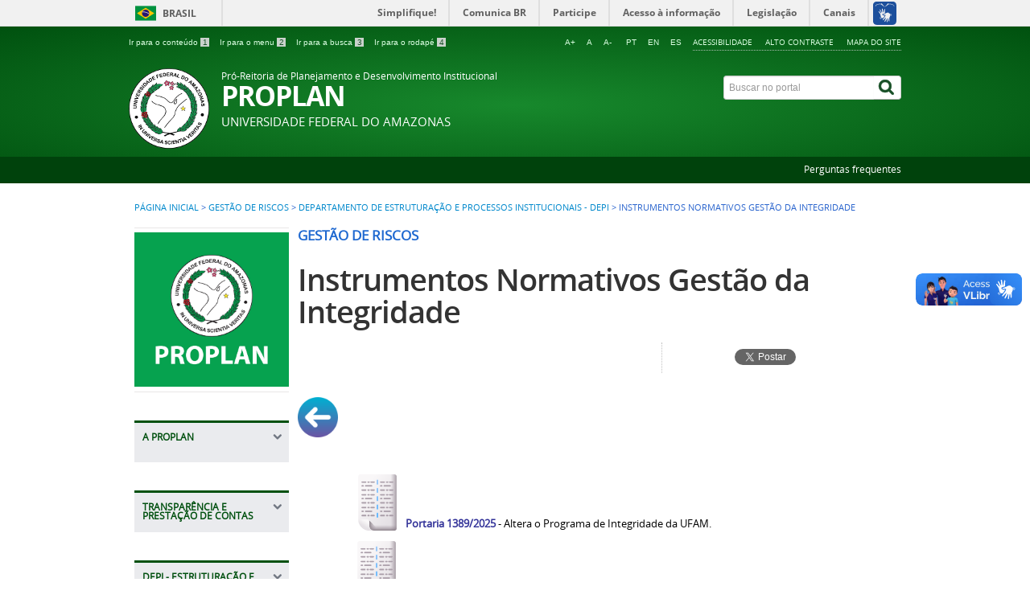

--- FILE ---
content_type: text/html; charset=utf-8
request_url: https://www.proplan.ufam.edu.br/index.php/gestao-de-riscos/plano-de-gestao-de-riscos/63-departamento-de-estruturacao-e-processos-institucionais-depi/228-portarias-integridade
body_size: 8540
content:
<!DOCTYPE html>
<!--[if lt IE 7]>      <html prefix="og: http://ogp.me/ns#" class="no-js lt-ie9 lt-ie8 lt-ie7" lang="pt-br" dir="ltr"> <![endif]-->
<!--[if IE 7]>         <html prefix="og: http://ogp.me/ns#" class="no-js lt-ie9 lt-ie8" lang="pt-br" dir="ltr"> <![endif]-->
<!--[if IE 8]>         <html prefix="og: http://ogp.me/ns#" class="no-js lt-ie9" lang="pt-br" dir="ltr"> <![endif]-->
<!--[if gt IE 8]><!--> <html prefix="og: http://ogp.me/ns#" class="no-js" lang="pt-br" dir="ltr"> <!--<![endif]-->
<head>
    <!--[if lt IE 9]>
    <script src="/templates/padraogoverno01/js/html5shiv.js"></script>
    <![endif]-->
    <link rel="stylesheet" href="/templates/padraogoverno01/bootstrap/css/bootstrap.min.css" type='text/css'/>
    <link rel="stylesheet" href="/templates/padraogoverno01/css/template-verde.css" type='text/css'/>
    		<link rel="stylesheet" href="/templates/padraogoverno01/css/icones-bmp-verde.css" type='text/css'/>
		    <link rel="stylesheet" href="/templates/padraogoverno01/font-awesome/css/font-awesome.min.css" type='text/css'/>
    <!--[if lt IE 10]>
    <link rel="stylesheet" href="/templates/padraogoverno01/css/ie.css" />
    <![endif]-->
    <!--[if lt IE 9]>
    <link rel="stylesheet" href="/templates/padraogoverno01/css/ie8.css" />
    <![endif]-->
    <!--[if lt IE 8]>
    <link rel="stylesheet" href="/templates/padraogoverno01/css/ie7.css" />
    <link rel="stylesheet" href="/font-awesome/css/font-awesome-ie7.min.css" />
    <![endif]-->    
        <base href="https://www.proplan.ufam.edu.br/index.php/gestao-de-riscos/plano-de-gestao-de-riscos/63-departamento-de-estruturacao-e-processos-institucionais-depi/228-portarias-integridade"/>
	<meta http-equiv="content-type" content="text/html; charset=utf-8"/>
	<meta name="author" content="admin depi"/>
	<title>Instrumentos Normativos Gestão da Integridade</title>
	<link href="/templates/padraogoverno01/favicon.ico" rel="shortcut icon" type="image/vnd.microsoft.icon"/>
	<link href="https://www.proplan.ufam.edu.br/component/search/?Itemid=278&amp;id=228&amp;format=opensearch" rel="search" title="Pesquisa proplan" type="application/opensearchdescription+xml"/>
	<link href="https://cdnjs.cloudflare.com/ajax/libs/simple-line-icons/2.4.1/css/simple-line-icons.min.css" rel="stylesheet" type="text/css"/>
	<link href="/components/com_k2/css/k2.css?v=2.9.0" rel="stylesheet" type="text/css"/>
	<script src="/media/jui/js/jquery.min.js?8c03c5150243d68d454e28ec3ee6fc23" type="text/javascript"></script>
	<script src="/media/jui/js/jquery-noconflict.js?8c03c5150243d68d454e28ec3ee6fc23" type="text/javascript"></script>
	<script src="/media/jui/js/jquery-migrate.min.js?8c03c5150243d68d454e28ec3ee6fc23" type="text/javascript"></script>
	<script src="/media/k2/assets/js/k2.frontend.js?v=2.9.0&amp;sitepath=/" type="text/javascript"></script>
	<!--[if lt IE 9]><link rel="stylesheet" href="https://www.proplan.ufam.edu.br/modules/mod_barradogoverno/assets/2014/css/ie8.css" type="text/css" /><![endif]-->

    <meta content="width=device-width, initial-scale=1.0" name="viewport">
        		<link href='https://www.proplan.ufam.edu.br/templates/padraogoverno01/css/fontes.css' rel='stylesheet' type='text/css'>
			<script language="javascript">function sizeFont(elem,acao){var tamInic=12;var tamMin=4;var tamMax=40;if(document.getElementById(elem).style.fontSize==""){var tamFonte=tamInic;}else{var tamFonte=parseInt(document.getElementById(elem).style.fontSize);}switch(acao){case'+':if(tamFonte<tamMax)document.getElementById(elem).style.fontSize=(tamFonte+2)+"px";break;case'-':if(tamFonte>tamMin)document.getElementById(elem).style.fontSize=(tamFonte-2)+"px";break;case'default':document.getElementById(elem).style.fontSize=(tamFonte=16)+"px";break;}}</script>
	<h2 class="hide">Seletor idioma</h2>		
	<script type="text/javascript">//<![CDATA[
function GTranslateGetCurrentLang(){var keyValue=document.cookie.match('(^|;) ?googtrans=([^;]*)(;|$)');return keyValue?keyValue[2].split('/')[2]:null;}function GTranslateFireEvent(element,event){try{if(document.createEventObject){var evt=document.createEventObject();element.fireEvent('on'+event,evt)}else{var evt=document.createEvent('HTMLEvents');evt.initEvent(event,true,true);element.dispatchEvent(evt)}}catch(e){}}function doGTranslate(lang_pair){if(lang_pair.value)lang_pair=lang_pair.value;if(lang_pair=='')return;var lang=lang_pair.split('|')[1];if(GTranslateGetCurrentLang()==null&&lang==lang_pair.split('|')[0])return;var teCombo;var sel=document.getElementsByTagName('select');for(var i=0;i<sel.length;i++)if(sel[i].className=='goog-te-combo')teCombo=sel[i];if(document.getElementById('google_translate_element2')==null||document.getElementById('google_translate_element2').innerHTML.length==0||teCombo.length==0||teCombo.innerHTML.length==0){setTimeout(function(){doGTranslate(lang_pair)},500)}else{teCombo.value=lang;GTranslateFireEvent(teCombo,'change');GTranslateFireEvent(teCombo,'change')}}
//]]></script>
    	<div id="google_translate_element2"></div>
    	<script type="text/javascript">function googleTranslateElementInit2(){new google.translate.TranslateElement({pageLanguage:'pt',autoDisplay:false},'google_translate_element2');}</script>
    	<script type="text/javascript" src="//translate.google.com/translate_a/element.js?cb=googleTranslateElementInit2"></script>
	<style type="text/css">#goog-gt-tt{display:none!important}.goog-te-banner-frame{display:none!important}.goog-te-menu-value:hover{text-decoration:none!important}body{top:0!important}#google_translate_element2{display:none!important}</style>
</head>
<div id="conteudo">
<body>
    <a class="hide" id="topo" href="#accessibility">Ir direto para menu de acessibilidade.</a>
    <noscript>
      <div class="error minor-font">
        Seu navegador de internet está sem suporte à JavaScript. Por esse motivo algumas funcionalidades do site podem não estar acessíveis.
      </div>
    </noscript>
    <!--[if lt IE 7]><center><strong>Atenção, a versão de seu navegador não é compatível com este sítio. Atualize seu navegador.</strong></center><![endif]-->
    <!-- barra do governo -->
<div id="barra-brasil">
	<div id="barra-brasil" style="background:#7F7F7F; height: 20px; padding:0 0 0 10px;display:block;"> 
	<ul id="menu-barra-temp" style="list-style:none;">
		<li style="display:inline; float:left;padding-right:10px; margin-right:10px; border-right:1px solid #EDEDED"><a href="http://brasil.gov.br" style="font-family:sans,sans-serif; text-decoration:none; color:white;">Portal do Governo Brasileiro</a></li> 
		<li><a style="font-family:sans,sans-serif; text-decoration:none; color:white;" href="http://epwg.governoeletronico.gov.br/barra/atualize.html">Atualize sua Barra de Governo</a></li>
	</ul>
	</div>
</div>
	
<!--[if lt IE 7]><br /><strong>Seu navegador é incompatível com os novos padrões de tecnologia e por isso você não pode visualizar a nova barra do Governo Federal. Atualize ou troque seu navegador.</strong><br /><![endif]-->
<!-- fim barra do governo -->
    <div class="layout">
        <header>
            <div class="container">
                <div class="row-fluid accessibility-language-actions-container">
                    <div class="span6 accessibility-container">
                        <ul id="accessibility">
                            <li>
                                <a accesskey="1" href="#content" id="link-conteudo">
                                    Ir para o conte&uacute;do
                                    <span>1</span>
                                </a>
                            </li>
                            <li>
                                <a accesskey="2" href="#navigation" id="link-navegacao">
                                    Ir para o menu
                                    <span>2</span>
                                </a>
                            </li>
                            <li>
                                <a accesskey="3" href="#portal-searchbox" id="link-buscar">
                                    Ir para a busca
                                    <span>3</span>
                                </a>
                            </li>
                            <li>
                                <a accesskey="4" href="#footer" id="link-rodape">
                                    Ir para o rodap&eacute;
                                    <span>4</span>
                                </a>
                            </li>
                        </ul>
                    </div>
                    <!-- fim div.span6 -->
                    <div class="span6 language-and-actions-container">
                        		<h2 class="hide">Opções de acessibilidade</h2>
		
<ul class="pull-right" id="portal-siteactions">
<li class="item-140"><a href="/acessibilidade.html" accesskey="5">Acessibilidade</a></li><li class="item-141 toggle-contraste"><a class="toggle-contraste" href="#" accesskey="6">Alto contraste</a></li><li class="item-142"><a href="/mapa-do-site.html" accesskey="7">Mapa do site</a></li></ul>
	
	<div style="text-align:right;">
		<ul id="accessibility">
			<li>
				<a href="#" onclick="sizeFont('conteudo','+');" title="Aumentar a fonte" class="flag nturl notranslate">A+</a>
			</li>
			<li>
				<a href="#" onclick="sizeFont('conteudo','default');" title="Voltar ao tamanho normal" class="flag nturl notranslate">A</a>
			</li>
			<li>
				<a href="#" onclick="sizeFont('conteudo','-');" title="Diminuir a fonte" class="flag nturl notranslate">A-</a>&nbsp;
			</li>
                        <li>
                                <a href="#" onclick="doGTranslate('pt|pt');return false;" title="Portuguese" class="flag nturl notranslate">PT</a>
                        </li>
                        <li>
                                <a href="#" onclick="doGTranslate('pt|en');return false;" title="English" class="flag nturl notranslate">EN</a>
                        </li>
                        <li>
                                <a href="#" onclick="doGTranslate('pt|es');return false;" title="Spanish" class="flag nturl notranslate">ES</a>&nbsp;
                        </li>
		</ul>
	</div>
                   </div>
                    <!-- fim div.span6 -->
                </div>
                <!-- fim .row-fluid -->
                <div class="row-fluid">
                    <div id="logo" class="span8 small">
                        <a href="https://www.proplan.ufam.edu.br/" title="PROPLAN">
                                                        <img src="https://www.proplan.ufam.edu.br/images/logo/ufam.png" alt="PROPLAN"/>
                                                        <span class="portal-title-1">Pró-Reitoria de Planejamento e Desenvolvimento Institucional</span>
                            <h1 class="portal-title corto">PROPLAN</h1>
                            <span class="portal-description">Universidade Federal do Amazonas</span>
                        </a>
                    </div>
                    <!-- fim .span8 -->
                    <div class="span4">
                        	<div id="portal-searchbox" class="row">
    	<h2 class="hidden">Buscar no portal</h2>
    	<form action="/gestao-de-riscos.html" method="post" class="pull-right">
 	<fieldset>
        <legend class="hide">Busca</legend>
        <h2 class="hidden">Buscar no portal</h2>
        <div class="input-append">
        	<label for="portal-searchbox-field" class="hide">Busca: </label>
        	<input type="text" id="portal-searchbox-field" class="searchField" placeholder="Buscar no portal" title="Buscar no portal" name="searchword">       
            <button type="submit" class="btn searchButton"><span class="hide">Buscar</span><i class="icon-search"></i></button>
		</div>
		<input type="hidden" name="task" value="search"/>
		<input type="hidden" name="option" value="com_search"/>
		<input type="hidden" name="Itemid" value="278"/>
	</fieldset>
</form>
    </div>
	
                    </div>
                    <!-- fim .span4 -->
                </div>
                <!-- fim .row-fluid -->
            </div>
            <!-- fim div.container -->
            <div class="sobre">
                <div class="container">
                    	<nav class="menu-servicos pull-right">
        <h2 class="hide">Serviços</h2>
        
<ul>
<li class="item-131"><a href="/perguntas-frequentes.html">Perguntas frequentes</a></li></ul>
<span class="hide">Fim do menu de serviços</span>
    </nav>
	
                </div>
                <!-- .container -->
            </div>
            <!-- fim .sobre -->
        </header>
        <main>
            <div class="container">
                	<div class="row-fluid">
		<section>
						
<div class="rastro-navegacao row-flutuante">
<a href="/" class="pathway">Página inicial</a> <span class="separator"> &gt; </span> <a href="/gestao-de-riscos.html" class="pathway">Gestão de Riscos</a> <span class="separator"> &gt; </span> <a href="/gestao-de-riscos/63-departamento-de-estruturacao-e-processos-institucionais-depi.html" class="pathway">Departamento de Estruturação e Processos Institucionais - DEPI</a> <span class="separator"> &gt; </span> <span>Instrumentos Normativos Gestão da Integridade</span></div>
		</section>
	</div>
	
                <div class="row-fluid">
                                        <div id="navigation" class="span3">
                        <a href="#" class="visible-phone visible-tablet mainmenu-toggle btn"><i class="icon-list"></i>&nbsp;Menu</a>
                        <section id="navigation-section">
                            <span class="hide">Início do menu principal</span>
                            	<nav class="menu-de-apoio show-icon span11">
		<h2 class="hide">Menu de Relevância </h2><!-- visible-phone visible-tablet -->
		
<ul>
<li class="item-269"><a href="#"><img src="/images/DEPI/62_Foto_de_Perfil_Proplan_v1.jpg" alt="Logo"/></a></li></ul>
	</nav>
		<nav class=" show-icon span11 closed">
		<h2>A PROPLAN <i class="icon-chevron-up  pull-right"></i></h2><!-- visible-phone visible-tablet -->
		
<ul>
<li class="item-286"><a href="/apresentacao.html">Apresentação</a></li><li class="item-287"><a href="/organograma.html">Organograma</a></li><li class="item-288"><a href="/equipe.html">Equipe</a></li><li class="item-307"><a href="/agenda-pro-reitora.html">Agenda da Pró-Reitora</a></li><li class="item-346"><a href="/perguntas-frequentes-proplan.html">Perguntas frequentes</a></li><li class="item-374"><a href="/fluxogramas.html">Fluxogramas</a></li></ul>
	</nav>
		<nav class=" show-icon span11 closed">
		<h2>Transparência e Prestação de Contas <i class="icon-chevron-up  pull-right"></i></h2><!-- visible-phone visible-tablet -->
		
<ul>
<li class="item-350 parent"><a href="/transparencia-e-prestacao-de-contas.html">Transparência e Prestação de Contas</a></li></ul>
	</nav>
		<nav class=" show-icon span11 closed">
		<h2>DEPI - Estruturação e Processos Institucionais <i class="icon-chevron-up  pull-right"></i></h2><!-- visible-phone visible-tablet -->
		
<ul>
<li class="item-263"><a href="/depi.html" title="Agenda da Diretora">Sobre o DEPI</a></li><li class="item-363"><a href="/agenda-da-diretora-do-depi.html">Agenda do Diretor</a></li><li class="item-278 current active"><a href="/gestao-de-riscos.html">Gestão de Riscos</a></li><li class="item-279"><a href="/gestao-integridade.html">Gestão da Integridade</a></li><li class="item-305"><a href="/funcoes.html">Funções Gratificadas</a></li><li class="item-317"><a href="/estrutura-organizacional.html">Estrutura Organizacional</a></li><li class="item-283"><a href="/resolucoes.html">Resoluções</a></li><li class="item-366"><a href="/gestao-de-processos.html">Gestão de Processos</a></li></ul>
	</nav>
		<nav class=" show-icon span11 closed">
		<h2>DO - Orçamento <i class="icon-chevron-up  pull-right"></i></h2><!-- visible-phone visible-tablet -->
		
<ul>
<li class="item-294"><a href="/sobre-o-do.html">Sobre o DO</a></li><li class="item-362"><a href="/agenda-da-diretora.html">Agenda do Diretor</a></li><li class="item-414 parent"><a href="/plano-de-gestao-orcamentaria.html">Planejamento Orçamentário</a></li><li class="item-292"><a href="/execucao-orcamentaria.html">Execução Orçamentária</a></li><li class="item-413"><a href="/teds-ufam.html">Termo de Execução Descentralizada (novo)</a></li><li class="item-345"><a href="/relatorio-mensal.html">Emendas Parlamentares</a></li><li class="item-411"><a href="/rp.html">Recursos Próprios</a></li><li class="item-291"><a href="/ploa-2019.html">Lei Orçamentária Anual</a></li><li class="item-373"><a href="/planejamento-2023.html">Matriz OCC</a></li><li class="item-418"><a href="/cpo-2.html">Declaração de Disponibilidade Orçamentária – DDO</a></li><li class="item-424"><a href="/plano-de-detalhamento-orcamentario.html">Plano de Detalhamento Orçamentário</a></li><li class="item-300"><a href="/legislacoes-e-manuais.html">Legislações e Manuais</a></li></ul>
	</nav>
		<nav class=" show-icon span11 closed">
		<h2>DPE - Planejamento Estratégico  <i class="icon-chevron-up  pull-right"></i></h2><!-- visible-phone visible-tablet -->
		
<ul>
<li class="item-285"><a href="/sobre-o-dpe.html">Sobre o DPE </a></li><li class="item-364"><a href="/agenda-do-diretor-do-dpe.html">Agenda da Diretora </a></li><li class="item-381"><a href="/conjunto-de-indicadores-ufam.html">Conjunto de Indicadores UFAM</a></li><li class="item-295"><a href="/indicadores-do-tcu.html">Indicadores Oficiais</a></li><li class="item-400"><a href="/infograficos.html">Fluxo de Entregas</a></li><li class="item-383"><a href="/material-pdu.html">Material elaboração PDU</a></li><li class="item-387"><a href="/matriz-raci.html">Matriz RACI</a></li><li class="item-388"><a href="/paineis-estrategicos.html">Painéis Estratégicos</a></li><li class="item-265 parent"><a href="/pdi-menu.html">PDI - Plano de Desenvolvimento Institucional</a></li><li class="item-382"><a href="/plataforma-forpdi.html">Plataforma ForPDI</a></li><li class="item-380"><a href="/pdu.html">PDU - Plano de Desenvolvimento da Unidade</a></li><li class="item-427"><a href="/repositorio-de-pdu-s.html">Metodologia de Implementação dos PDUs 2026</a></li></ul>
	</nav>
		<nav class=" show-icon span11 closed">
		<h2>APV - Assessoria de Planejamento de Viagens <i class="icon-chevron-up  pull-right"></i></h2><!-- visible-phone visible-tablet -->
		
<ul>
<li class="item-267"><a href="/sobre-apv.html">Sobre a APV</a></li><li class="item-284"><a href="/legislacao-do-scdp.html">Legislação do SCDP</a></li><li class="item-299"><a href="/checklist.html">Checklist</a></li><li class="item-343"><a href="/relatorios-de-despesa.html">Relatórios de Despesa</a></li></ul>
	</nav>
		<nav class=" show-icon span11 closed">
		<h2>Assuntos PROPLAN <i class="icon-chevron-up  pull-right"></i></h2><!-- visible-phone visible-tablet -->
		
<ul>
<li class="item-408"><a href="/lei-orcamentaria-anual.html">Lei Orçamentária Anual - LOA</a></li><li class="item-409"><a href="/execucao-orcamentaria-2.html">Execução Orçamentária</a></li><li class="item-403"><a href="/teds.html">Termo de Execução Descentralizada</a></li><li class="item-277"><a href="/emendas-parlamentares.html">Emendas Parlamentares</a></li><li class="item-407"><a href="/matriz-occ.html">Matriz OCC</a></li><li class="item-410"><a href="/descentralizacoes-orc.html">Descentralizações Orçamentárias</a></li><li class="item-412"><a href="/recursos-proprios.html">Recursos Próprios</a></li></ul>
	</nav>
		<nav class="sobre show-icon span11">
		<h2>Acesso à Informação <i class="icon-chevron-up  pull-right"></i></h2><!-- visible-phone visible-tablet -->
		
<ul>
<li class="item-112"><a href="https://ufam.edu.br/institucional">Institucional</a></li><li class="item-116"><a href="/acoes-e-programas.html">Ações e Programas</a></li><li class="item-306"><a href="http://www.portaltransparencia.gov.br/servidores/consulta?paginacaoSimples=true&amp;tamanhoPagina=&amp;offset=&amp;direcaoOrdenacao=asc&amp;colunasSelecionadas=detalhar%2Ctipo%2Csituacao%2Ccpf%2Cnome%2CorgaoExercicio%2CorgaoServidorExercicio%2Cmatricula%2CtipoVinculo%2Cfuncao&amp;orgaosServidorLotacao=OR26270&amp;funcao=CD0001%2CCD0002%2CCD0003%2CCD0004&amp;ordenarPor=nome&amp;direcao=asc" target="_blank">Cargos de Direção (CDs)</a></li><li class="item-113"><a href="/estrutura-organizacional-da-ufam.html">Estrutura Organizacional da UFAM</a></li><li class="item-114"><a href="/execucaoorcamentaria.html">Execução Orçamentária</a></li><li class="item-314"><a href="http://www.portaltransparencia.gov.br/servidores/consulta?paginacaoSimples=true&amp;tamanhoPagina=&amp;offset=&amp;direcaoOrdenacao=asc&amp;colunasSelecionadas=detalhar%2Ctipo%2Csituacao%2Ccpf%2Cnome%2CorgaoExercicio%2CorgaoServidorExercicio%2Cmatricula%2CtipoVinculo%2Cfuncao&amp;orgaosServidorLotacao=OR26270&amp;funcao=FCC0001%2CFG0001%2CFG0002%2CFG0004%2CFG0005%2CFUC0001" target="_blank">Funções Gratificadas (FGs e FCCs)</a></li><li class="item-395"><a href="/lista-de-espera-funcoes.html" target="_blank">Lista de espera - funções</a></li><li class="item-115"><a href="/pdi.html">PDI - Plano de Desenvolvimento Institucional</a></li><li class="item-119"><a href="/repasses-e-transferencias-de-recursos.html">Repasses e Transferências de Recursos</a></li><li class="item-120"><a href="http://www.sic.ufam.edu.br/">Serviço de Informação ao Cidadão (SIC)</a></li><li class="item-352"><a href="/transparencia-prestacao-de-contas.html" target="_blank">Transparência e Prestação de Contas</a></li></ul>
	</nav>
	
                            <span class="hide">Fim do menu principal</span>
                        </section>
                    </div>
                    <!-- fim #navigation.span3 -->
                                        <div id="content" class="span9 internas">
                        <section id="content-section">
                            <span class="hide">Início do conteúdo da página</span>

                            
                            
                                
                                                                <div class="row-fluid">
                                                                            <div class="item-page">
	<span class="documentCategory">Gestão de Riscos</span>


	<h1 class="documentFirstHeading">
			<a href="/gestao-de-riscos/63-departamento-de-estruturacao-e-processos-institucionais-depi/228-portarias-integridade.html">
		Instrumentos Normativos Gestão da Integridade</a>
		</h1>

	<ul class="actions">
					</ul>



<div class="content-header-options-1 row-fluid">
	<div class="documentByLine span7">
				
			

			

			
		
		
		
	</div>
			<div class="btns-social-like span5 hide">
															<div class="pull-left googleplus">
 <!-- botão google plus -->
 <div class="g-plusone" data-size="medium" data-annotation="bubble"></div>
 <script type="text/javascript">window.___gcfg={lang:'pt-BR'};(function(){var po=document.createElement('script');po.type='text/javascript';po.async=true;po.src='https://apis.google.com/js/plusone.js';var s=document.getElementsByTagName('script')[0];s.parentNode.insertBefore(po,s);})();</script><noscript>&nbsp;<!-- item para fins de acessibilidade --></noscript>
 <!-- fim botão google plus -->	
</div>

<div class="pull-left twitter">
 <!-- botão twitter -->
 <a href="https://twitter.com/share" class="twitter-share-button" data-via="portalbrasil" data-lang="pt">Tweetar</a>
 <script>!function(d,s,id){var js,fjs=d.getElementsByTagName(s)[0],p=/^http:/.test(d.location)?'http':'https';if(!d.getElementById(id)){js=d.createElement(s);js.id=id;js.src=p+'://platform.twitter.com/widgets.js';fjs.parentNode.insertBefore(js,fjs);}}(document,'script','twitter-wjs');</script><noscript>&nbsp;<!-- item para fins de acessibilidade --></noscript>
 <!-- fim botão twitter -->	
</div>

<div class="pull-left facebook">
 <!-- botão facebook -->
 <div class="fb-like" data-href="http://www.brasil.gov.br" data-layout="button_count" data-action="like" data-show-faces="false" data-share="false"></div>
 <div id="fb-root"></div>
 <script>(function(d,s,id){var js,fjs=d.getElementsByTagName(s)[0];if(d.getElementById(id))return;js=d.createElement(s);js.id=id;js.src="//connect.facebook.net/pt_BR/all.js#xfbml=1&appId=509544779073047";fjs.parentNode.insertBefore(js,fjs);}(document,'script','facebook-jssdk'));</script><noscript>&nbsp;<!-- item para fins de acessibilidade --></noscript>
 <!-- fim botão facebook -->	
</div>					</div>		
		
</div>
<!-- fim .content-header-options-1 -->



	
		<p><span style="font-size: 12pt;"><a href="/index.php/gestao-integridade"><span style="text-decoration: underline; color: #333399;"><strong><img src="/images/DEPI/seta-para-a-esquerda.png" width="50" height="50"/></strong></span></a></span></p>
<p style="padding-left: 60px;"> </p>
<p style="padding-left: 60px;"> <a title="Instituir o Programa de Integridade da Universidade Federal do Amazonas – UFAM" href="https://drive.google.com/file/d/18SpmqzQkTSw9PrmwxLxtfePEpAZFhB5E/view?usp=sharing"><img src="/images/DEPI/coluna.png" width="70" height="70"/></a><span style="font-size: 10pt;"><strong><span style="color: #333399;"><a style="color: #333399;" href="https://edoc.ufam.edu.br/bitstream/123456789/10241/1/Portaria%20n%c2%ba%201389%20de%2023%20de%20junho%20de%202025_Programa%20de%20Integridade_atual.pdf">Portaria 1389/2025</a></span></strong> - Altera o<strong> </strong>Programa de Integridade da UFAM.</span></p>
<p style="padding-left: 60px;"><span style="font-size: 10pt;"> <a title="Instituir o Programa de Integridade da Universidade Federal do Amazonas – UFAM" href="https://drive.google.com/file/d/18SpmqzQkTSw9PrmwxLxtfePEpAZFhB5E/view?usp=sharing"><img src="/images/DEPI/coluna.png" width="70" height="70"/></a><strong><span style="color: #333399;"><a style="color: #333399;" href="https://drive.google.com/file/d/18SpmqzQkTSw9PrmwxLxtfePEpAZFhB5E/view?usp=sharing">Resolução 001/2024</a></span></strong> - Aprova o Plano da Gestão da Integridade da UFAM 2024/2025</span></p>
<p style="padding-left: 60px;"><span style="font-size: 10pt;"><a title="Instituir o Programa de Integridade da Universidade Federal do Amazonas – UFAM" href="https://drive.google.com/file/d/1f7guTUxzYFISnpVVAxM-euTvQk4Orxzj/view?usp=sharing"><img src="/images/DEPI/coluna.png" width="70" height="70"/></a><strong><span style="background-color: #ffffff; color: #333399;"><a style="background-color: #ffffff; color: #333399;" href="https://drive.google.com/file/d/1f7guTUxzYFISnpVVAxM-euTvQk4Orxzj/view?usp=sharing">Resolução 008/2022</a></span></strong> - Aprova o Plano de Gestão de Riscos e Integridade da UFAM 2021/2023</span></p>
<p style="padding-left: 60px;"> <span style="font-size: 12pt;"><a title="Instituir o Programa de Integridade da Universidade Federal do Amazonas – UFAM" href="https://drive.google.com/file/d/1B1xY7gjWzZBXI4UZKzIgylT_s91HmqxF/view?usp=sharing"><img src="/images/DEPI/coluna.png" width="70" height="70"/></a><span style="font-size: 10pt;"><span style="color: #333399;"><strong><a style="color: #333399;" href="https://drive.google.com/file/d/1B1xY7gjWzZBXI4UZKzIgylT_s91HmqxF/view?usp=sharing">Resolução 026/2018</a></strong></span> - Aprova o Plano de Integridade da UFAM 2018</span></span></p>
<p style="padding-left: 60px;"><span style="font-size: 10pt;"> </span><span style="font-size: 10pt;"><a title="Instituir o Programa de Integridade da Universidade Federal do Amazonas – UFAM" href="https://sei.ufam.edu.br/sei/publicacoes/controlador_publicacoes.php?acao=publicacao_visualizar&amp;id_documento=1830493&amp;id_orgao_publicacao=0"><img src="/images/DEPI/coluna.png" width="70" height="70"/></a><strong><a style="color: #333399; text-decoration: underline;" href="https://sei.ufam.edu.br/sei/publicacoes/controlador_publicacoes.php?acao=publicacao_visualizar&amp;id_documento=1830493&amp;id_orgao_publicacao=0" target="_blank" rel="noopener noreferrer">Portaria GR nº 1.522, de 03 de agosto de 2023</a> - </strong>Institui o<strong> </strong>Programa de Integridade da UFAM.</span></p>
<p style="padding-left: 60px;"><span style="font-size: 10pt;"> </span><span style="font-size: 10pt;"><a href="https://sei.ufam.edu.br/sei/publicacoes/controlador_publicacoes.php?acao=publicacao_visualizar&amp;id_documento=1773194&amp;id_orgao_publicacao=0"><img src="/images/DEPI/coluna.png" width="70" height="70"/></a><strong><a style="color: #333399; text-decoration: underline;" href="https://sei.ufam.edu.br/sei/publicacoes/controlador_publicacoes.php?acao=publicacao_visualizar&amp;id_documento=1773194&amp;id_orgao_publicacao=0" target="_blank" rel="noopener noreferrer">Portaria GR nº 1.296, de 07 de julho de 2023</a> - </strong>Altera a Portaria nº 1.714/2018 no tocante à estruturação, execução e monitoramento do Programa de Integridade.</span><span style="font-size: 10pt;"> </span></p>
<p style="text-align: justify; padding-left: 60px;"><span style="font-size: 10pt;"><a href="https://drive.google.com/open?id=18mSDN45qfyBghE0oyqRcQRqrd9-fDXWn&amp;usp=drive_fs"><img src="/images/DEPI/coluna.png" width="70" height="70"/></a><strong><span style="color: #333399; text-decoration: underline;"><a style="color: #333399;" href="https://drive.google.com/open?id=18mSDN45qfyBghE0oyqRcQRqrd9-fDXWn&amp;usp=drive_fs">Decreto Nº 11.529, de 16 de maio de 2023 </a></span></strong> - Institui o Sistema de Integridade, Transparência e Acesso à Informação da Administração Pública Federal e a Política de Transparência e Acesso à Informação da Administração Pública Federal. </span></p>
<p style="text-align: justify; padding-left: 60px;"><span style="font-size: 10pt;"> </span><span style="font-size: 10pt;"><a href="https://drive.google.com/file/d/11laqz0neln36_y0XHVB-jdQm4wZc6qEp/view"><img src="/images/DEPI/coluna.png" width="70" height="70"/></a><strong><a style="color: #333399; text-decoration: underline;" href="https://drive.google.com/file/d/11laqz0neln36_y0XHVB-jdQm4wZc6qEp/view?usp=sharing" target="_blank" rel="noopener noreferrer">Portaria CGU, nº 57, de 4 de janeiro de 2019</a> - </strong>Altera a Portaria CGU nº 1.089, de 25 de abril de 2018.</span></p>
<p style="text-align: justify; padding-left: 60px;"><span style="font-size: 10pt;"> </span><span style="font-size: 10pt;"><a href="https://drive.google.com/open?id=1-E27ZzTnR0kp06Z3aCsl4uhjDrqZKKWG&amp;usp=drive_fs"><img src="/images/DEPI/coluna.png" width="70" height="70"/></a><strong><span style="color: #333399;"><a style="color: #333399; text-decoration: underline;" href="https://drive.google.com/open?id=1-E27ZzTnR0kp06Z3aCsl4uhjDrqZKKWG&amp;usp=drive_fs">Portaria GR nº 2.475/2018</a></span><span style="color: #333399;">  </span></strong><span style="color: #333399;">-  <span style="color: #000000;">Institui as Instâncias responsáveis pelas ações visando a implementação e evolução do Programa de Integridade no âmbito da Universidade Federal do Amazonas.</span></span></span></p>
<p style="text-align: justify; padding-left: 60px;"><span style="font-size: 10pt;"> </span><span style="font-size: 10pt;"><a href="https://drive.google.com/file/d/1s2POIvDMXzbUzagen7abWX22kfBqK5HH/view"><img src="/images/DEPI/coluna.png" width="70" height="70"/></a><strong><a style="color: #333399; text-decoration: underline;" href="https://drive.google.com/file/d/1s2POIvDMXzbUzagen7abWX22kfBqK5HH/view?usp=sharing" target="_blank" rel="noopener noreferrer">Portaria GR nº 1.714, de 07 de agosto de 2018</a> - </strong>Atribui competência ao Departamento de Estruturação e Processos Institucionais para Coordenar o Programa de Integridade na UFAM - Unidade de Gestão Integridade.</span></p>
<p style="text-align: justify; padding-left: 60px;"><span style="font-size: 10pt;"> </span><span style="font-size: 10pt;"><a href="https://drive.google.com/file/d/1pGaFGpaARgGoqrZAQyuE5fpS7sjDomGs/view"><img src="/images/DEPI/coluna.png" width="70" height="70"/></a><strong><a style="color: #333399; text-decoration: underline;" href="https://drive.google.com/file/d/1pGaFGpaARgGoqrZAQyuE5fpS7sjDomGs/view?usp=sharing" target="_blank" rel="noopener noreferrer">Portaria CGU nº 1.089, de 25 de abril de 2018</a>  - </strong>Estabelece orientações para os procedimentos de estruturação, execução e monitoramento dos Programas de Integridade.</span></p>
<p style="text-align: justify;"> </p> 
	
</div>
<div class="below-content">
		<div class="line">
		registrado em:
			<span><a class="link-categoria" rel="tag" href="/gestao-de-riscos/63-departamento-de-estruturacao-e-processos-institucionais-depi.html">Departamento de Estruturação e Processos Institucionais - DEPI</a></span>	</div>
		
	
	
</div>

                                                                    </div>
                                
                                
                            
                            <span class="hide">Fim do conteúdo da página</span>
                        </section>
                    </div>
                    <!-- fim #content.span9 -->
                </div>
                <!-- fim .row-fluid -->
            </div>
            <!-- fim .container -->
        </main>
        <footer>
            <div class="footer-atalhos">
                <div class="container">
                    <div class="pull-right voltar-ao-topo"><a href="#portal-siteactions"><i class="icon-chevron-up"></i>&nbsp;Voltar para o topo</a></div>
                </div>
            </div>
            <div class="container container-menus">
                <div id="footer" class="row footer-menus">
                    <span class="hide">Início da navegação de rodapé</span>
                    	
		<div class="span3">		
			<nav class="row assuntos nav">
				 			
				<h2>A PROPLAN</h2>
								
<ul>
<li class="item-286"><a href="/apresentacao.html">Apresentação</a></li><li class="item-287"><a href="/organograma.html">Organograma</a></li><li class="item-288"><a href="/equipe.html">Equipe</a></li><li class="item-307"><a href="/agenda-pro-reitora.html">Agenda da Pró-Reitora</a></li><li class="item-346"><a href="/perguntas-frequentes-proplan.html">Perguntas frequentes</a></li><li class="item-374"><a href="/fluxogramas.html">Fluxogramas</a></li></ul>
			</nav>					
		</div>
	
		
		<div class="span3">		
			<nav class="row assuntos nav">
				 			
				<h2>DEPI - Estruturação e Processos Institucionais  </h2>
								
<ul>
<li class="item-263"><a href="/depi.html" title="Agenda da Diretora">Sobre o DEPI</a></li><li class="item-363"><a href="/agenda-da-diretora-do-depi.html">Agenda do Diretor</a></li><li class="item-278 current active"><a href="/gestao-de-riscos.html">Gestão de Riscos</a></li><li class="item-279"><a href="/gestao-integridade.html">Gestão da Integridade</a></li><li class="item-305"><a href="/funcoes.html">Funções Gratificadas</a></li><li class="item-317"><a href="/estrutura-organizacional.html">Estrutura Organizacional</a></li><li class="item-283"><a href="/resolucoes.html">Resoluções</a></li><li class="item-366"><a href="/gestao-de-processos.html">Gestão de Processos</a></li></ul>
			</nav>					
		</div>
	
		
		<div class="span3">		
			<nav class="row  nav">
				 			
				<h2>DO - Departamento de Orçamento</h2>
								
<ul>
<li class="item-294"><a href="/sobre-o-do.html">Sobre o DO</a></li><li class="item-362"><a href="/agenda-da-diretora.html">Agenda do Diretor</a></li><li class="item-414 parent"><a href="/plano-de-gestao-orcamentaria.html">Planejamento Orçamentário</a></li><li class="item-292"><a href="/execucao-orcamentaria.html">Execução Orçamentária</a></li><li class="item-413"><a href="/teds-ufam.html">Termo de Execução Descentralizada (novo)</a></li><li class="item-345"><a href="/relatorio-mensal.html">Emendas Parlamentares</a></li><li class="item-411"><a href="/rp.html">Recursos Próprios</a></li><li class="item-291"><a href="/ploa-2019.html">Lei Orçamentária Anual</a></li><li class="item-373"><a href="/planejamento-2023.html">Matriz OCC</a></li><li class="item-418"><a href="/cpo-2.html">Declaração de Disponibilidade Orçamentária – DDO</a></li><li class="item-424"><a href="/plano-de-detalhamento-orcamentario.html">Plano de Detalhamento Orçamentário</a></li><li class="item-300"><a href="/legislacoes-e-manuais.html">Legislações e Manuais</a></li></ul>
			</nav>					
		</div>
	
		
		<div class="span3">		
			<nav class="row assuntos nav">
				 			
				<h2>DPE - Planejamento Estratégico </h2>
								
<ul>
<li class="item-285"><a href="/sobre-o-dpe.html">Sobre o DPE </a></li><li class="item-364"><a href="/agenda-do-diretor-do-dpe.html">Agenda da Diretora </a></li><li class="item-381"><a href="/conjunto-de-indicadores-ufam.html">Conjunto de Indicadores UFAM</a></li><li class="item-295"><a href="/indicadores-do-tcu.html">Indicadores Oficiais</a></li><li class="item-400"><a href="/infograficos.html">Fluxo de Entregas</a></li><li class="item-383"><a href="/material-pdu.html">Material elaboração PDU</a></li><li class="item-387"><a href="/matriz-raci.html">Matriz RACI</a></li><li class="item-388"><a href="/paineis-estrategicos.html">Painéis Estratégicos</a></li><li class="item-265 parent"><a href="/pdi-menu.html">PDI - Plano de Desenvolvimento Institucional</a></li><li class="item-382"><a href="/plataforma-forpdi.html">Plataforma ForPDI</a></li><li class="item-380"><a href="/pdu.html">PDU - Plano de Desenvolvimento da Unidade</a></li><li class="item-427"><a href="/repositorio-de-pdu-s.html">Metodologia de Implementação dos PDUs 2026</a></li></ul>
			</nav>					
		</div>
	
		
		<div class="span3">		
			<nav class="row assuntos nav">
				 			
				<h2>APV - Assessoria de Planejamento de Viagens</h2>
								
<ul>
<li class="item-267"><a href="/sobre-apv.html">Sobre a APV</a></li><li class="item-284"><a href="/legislacao-do-scdp.html">Legislação do SCDP</a></li><li class="item-299"><a href="/checklist.html">Checklist</a></li><li class="item-343"><a href="/relatorios-de-despesa.html">Relatórios de Despesa</a></li></ul>
			</nav>					
		</div>
	
		
		<div class="span3">		
			<nav class="row  nav">
				 			
				<h2>Assuntos PROPLAN</h2>
								
<ul>
<li class="item-408"><a href="/lei-orcamentaria-anual.html">Lei Orçamentária Anual - LOA</a></li><li class="item-409"><a href="/execucao-orcamentaria-2.html">Execução Orçamentária</a></li><li class="item-403"><a href="/teds.html">Termo de Execução Descentralizada</a></li><li class="item-277"><a href="/emendas-parlamentares.html">Emendas Parlamentares</a></li><li class="item-407"><a href="/matriz-occ.html">Matriz OCC</a></li><li class="item-410"><a href="/descentralizacoes-orc.html">Descentralizações Orçamentárias</a></li><li class="item-412"><a href="/recursos-proprios.html">Recursos Próprios</a></li></ul>
			</nav>					
		</div>
	
		
		<div class="span3">		
			<nav class="row servicos nav">
				 			
				<h2>Serviços</h2>
								
<ul>
<li class="item-131"><a href="/perguntas-frequentes.html">Perguntas frequentes</a></li></ul>
			</nav>					
		</div>
	
		
		<div class="span3">		
			<nav class="row sobre nav">
				 			
				<h2>Sobre o site</h2>
								
<ul>
<li class="item-172"><a href="/acessibilidade.html">Acessibilidade</a></li><li class="item-173"><a href="/mapa-do-site.html">Mapa do site</a></li></ul>
			</nav>					
		</div>
	
	
                    <span class="hide">Fim da navegação de rodapé</span>
                </div>
                <!-- fim .row -->
            </div>
            <!-- fim .container -->
            <div class="footer-logos">
                <div class="container">
                                            <a href="http://www.acessoainformacao.gov.br/" class="logo-acesso pull-left"><img src="/templates/padraogoverno01/images/acesso-a-informacao.png" alt="Acesso a Informação"></a>
                                                        </div>
            </div>
            <div class="footer-ferramenta">
                <div class="container">
                    <center>Centro de Tecnologia da Informação e Comunicação - <a href="http://ctic.ufam.edu.br/">CTIC</a> / <a href="https://ufam.edu.br/">UFAM</a></center>                </div>
            </div>
            <div class="footer-atalhos visible-phone">
                <div class="container">
                    <span class="hide">Fim do conteúdo da página</span>
                    <div class="pull-right voltar-ao-topo"><a href="#portal-siteactions"><i class="icon-chevron-up"></i>&nbsp;Voltar para o topo</a></div>
                </div>
            </div>
        </footer>
    </div>
    <!-- fim div#wrapper -->
    <!-- scripts principais do template -->
    		<script src="/templates/padraogoverno01/bootstrap/js/bootstrap.min.js" type="text/javascript"></script><noscript>&nbsp;<!-- item para fins de acessibilidade --></noscript>
	    <script src="/templates/padraogoverno01/js/jquery.cookie.js" type="text/javascript"></script><noscript>&nbsp;<!-- item para fins de acessibilidade --></noscript>
	    <script src="/templates/padraogoverno01/js/template.js" type="text/javascript"></script><noscript>&nbsp;<!-- item para fins de acessibilidade --></noscript>
		    		<script src="https://barra.brasil.gov.br/barra.js?cor=verde" type="text/javascript"></script><noscript>&nbsp;<!-- item para fins de acessibilidade --></noscript>
		        <!-- debug -->
    
    </body>
</div>
</html>


--- FILE ---
content_type: text/html; charset=utf-8
request_url: https://accounts.google.com/o/oauth2/postmessageRelay?parent=https%3A%2F%2Fwww.proplan.ufam.edu.br&jsh=m%3B%2F_%2Fscs%2Fabc-static%2F_%2Fjs%2Fk%3Dgapi.lb.en.OE6tiwO4KJo.O%2Fd%3D1%2Frs%3DAHpOoo_Itz6IAL6GO-n8kgAepm47TBsg1Q%2Fm%3D__features__
body_size: 160
content:
<!DOCTYPE html><html><head><title></title><meta http-equiv="content-type" content="text/html; charset=utf-8"><meta http-equiv="X-UA-Compatible" content="IE=edge"><meta name="viewport" content="width=device-width, initial-scale=1, minimum-scale=1, maximum-scale=1, user-scalable=0"><script src='https://ssl.gstatic.com/accounts/o/2580342461-postmessagerelay.js' nonce="66qeRIhyrn-UN8rcElwOxA"></script></head><body><script type="text/javascript" src="https://apis.google.com/js/rpc:shindig_random.js?onload=init" nonce="66qeRIhyrn-UN8rcElwOxA"></script></body></html>

--- FILE ---
content_type: text/css
request_url: https://www.proplan.ufam.edu.br/templates/padraogoverno01/css/icones-bmp-verde.css
body_size: 1016
content:
.central-conteudos ul li{padding:8px 10px 8px 0!important}.central-conteudos li a i{display:none!important}.central-conteudos li a.imagens .icon-li{background:transparent url(http://www.proplan.ufam.edu.br/templates/padraogoverno01/img/icones-portal-brasil-png/tema-verde/40px/xbtn_imagem_over.png.pagespeed.ic.XnAb93l4II.png) 2px 0 no-repeat}.central-conteudos li a.videos .icon-li{background:transparent url(http://www.proplan.ufam.edu.br/templates/padraogoverno01/img/icones-portal-brasil-png/tema-verde/40px/xbtn_video_over.png.pagespeed.ic.r_EBrg-rQG.png) 2px 0 no-repeat}.central-conteudos li a.audios .icon-li{background:transparent url(http://www.proplan.ufam.edu.br/templates/padraogoverno01/img/icones-portal-brasil-png/tema-verde/40px/xbtn_audio_over.png.pagespeed.ic.Ndymg-MRfv.png) 2px 0 no-repeat}.central-conteudos li a.publicacoes .icon-li{background:transparent url(http://www.proplan.ufam.edu.br/templates/padraogoverno01/img/icones-portal-brasil-png/tema-verde/40px/xbtn_editorial_over.png.pagespeed.ic.AuHACiPyoz.png) 2px 0 no-repeat}.central-conteudos li a.aplicativos .icon-li{background:transparent url(http://www.proplan.ufam.edu.br/templates/padraogoverno01/img/icones-portal-brasil-png/tema-verde/40px/xbtn_mobile_over.png.pagespeed.ic.O-9NS2qkXc.png) 2px 0 no-repeat}.central-conteudos li a.infograficos .icon-li{background:transparent url(http://www.proplan.ufam.edu.br/templates/padraogoverno01/img/icones-portal-brasil-png/tema-verde/40px/xbtn_infografico_over.png.pagespeed.ic.btoX3fqabu.png) 2px 0 no-repeat}.central-conteudos li a.estatisticas .icon-li{background:transparent url(http://www.proplan.ufam.edu.br/templates/padraogoverno01/img/icones-portal-brasil-png/tema-verde/40px/xbtn_editorial_over.png.pagespeed.ic.AuHACiPyoz.png) 2px 0 no-repeat}#social-icons i.icon-twitter,#social-icons i.icon-twitter-sign{background:transparent url(http://www.proplan.ufam.edu.br/templates/padraogoverno01/img/icones-portal-brasil-png/tema-verde/20px/xsm_twitter.png.pagespeed.ic.7qmrN2J_jE.png);text-indent:-999px;width:20px;height:20px;display:inline-block}#social-icons i.icon-youtube,#social-icons i.icon-youtube-sign{background:transparent url(http://www.proplan.ufam.edu.br/templates/padraogoverno01/img/icones-portal-brasil-png/tema-verde/20px/xsm_youtube.png.pagespeed.ic.IP9pUCnrdw.jpg);text-indent:-999px;width:20px;height:20px;display:inline-block}#social-icons i.icon-instagram,#social-icons i.icon-instagram-sign{background:transparent url(http://www.proplan.ufam.edu.br/templates/padraogoverno01/img/icones-portal-brasil-png/tema-verde/20px/xsm_instagram.png.pagespeed.ic.iL_n5KxBZO.png);text-indent:-999px;width:20px;height:20px;display:inline-block}#social-icons i.icon-tumblr,#social-icons i.icon-tumblr-sign{background:transparent url(http://www.proplan.ufam.edu.br/templates/padraogoverno01/img/icones-portal-brasil-png/tema-verde/20px/xsm_tumblr.png.pagespeed.ic.R7iKmZwRz5.png);text-indent:-999px;width:20px;height:20px;display:inline-block}#social-icons i.icon-facebook,#social-icons i.icon-facebook-sign{background:transparent url(http://www.proplan.ufam.edu.br/templates/padraogoverno01/img/icones-portal-brasil-png/tema-verde/20px/xsm_facebook.png.pagespeed.ic.gUF4SfwZBf.png);text-indent:-999px;width:20px;height:20px;display:inline-block}#social-icons i.icon-flickr,#social-icons i.icon-flickr-sign{background:transparent url(http://www.proplan.ufam.edu.br/templates/padraogoverno01/img/icones-portal-brasil-png/tema-verde/20px/xsm_flickr.png.pagespeed.ic.7SetMpiz1M.png);text-indent:-999px;width:20px;height:20px;display:inline-block}#social-icons i.icon-googleplus,#social-icons i.icon-googleplus-sign,#social-icons i.icon-google-plus,#social-icons i.icon-google-plus-sign{background:transparent url(http://www.proplan.ufam.edu.br/templates/padraogoverno01/img/icones-portal-brasil-png/tema-verde/20px/xsm_googleplus.png.pagespeed.ic.J-6_3npDnQ.png);text-indent:-999px;width:20px;height:20px;display:inline-block}#social-icons i.icon-rss,#social-icons i.icon-rss-sign{background:transparent url(http://www.proplan.ufam.edu.br/templates/padraogoverno01/img/icones-portal-brasil-png/tema-verde/20px/xsm_rss.png.pagespeed.ic.cUKKnUBG2Q.png);text-indent:-999px;width:20px;height:20px;display:inline-block}#social-icons i.icon-slideshare,#social-icons i.icon-slideshare-sign,#social-icons i.icon-share-sign{background:transparent url(http://www.proplan.ufam.edu.br/templates/padraogoverno01/img/icones-portal-brasil-png/tema-verde/20px/xsm_slideshare.png.pagespeed.ic.QJQizyRWDg.png);text-indent:-999px;width:20px;height:20px;display:inline-block}#social-icons i.icon-soundcloud,#social-icons i.icon-soundcloud-sign,#social-icons i.icon-cloud{background:transparent url(http://www.proplan.ufam.edu.br/templates/padraogoverno01/img/icones-portal-brasil-png/tema-verde/20px/xsm_soundcloud.png.pagespeed.ic.15ibEHbZEo.png);text-indent:-999px;width:20px;height:20px;display:inline-block}.contraste .central-conteudos li a i{display:none!important}.contraste .central-conteudos li a.imagens .icon-li{background:transparent url(http://www.proplan.ufam.edu.br/templates/padraogoverno01/img/icones-portal-brasil-png/tema-alto-contraste/40px/xbtn_imagem_default.png.pagespeed.ic.Fy5JFGKCFK.png) 2px 0 no-repeat}.contraste .central-conteudos li a.videos .icon-li{background:transparent url(http://www.proplan.ufam.edu.br/templates/padraogoverno01/img/icones-portal-brasil-png/tema-alto-contraste/40px/xbtn_video_default.png.pagespeed.ic.U4ivY1uZk9.png) 2px 0 no-repeat}.contraste .central-conteudos li a.audios .icon-li{background:transparent url(http://www.proplan.ufam.edu.br/templates/padraogoverno01/img/icones-portal-brasil-png/tema-alto-contraste/40px/xbtn_audio_default.png.pagespeed.ic.qr9tjqoeFZ.png) 2px 0 no-repeat}.contraste .central-conteudos li a.publicacoes .icon-li{background:transparent url(http://www.proplan.ufam.edu.br/templates/padraogoverno01/img/icones-portal-brasil-png/tema-alto-contraste/40px/xbtn_editorial_default.png.pagespeed.ic._0PgRgZQle.png) 2px 0 no-repeat}.contraste .central-conteudos li a.aplicativos .icon-li{background:transparent url(http://www.proplan.ufam.edu.br/templates/padraogoverno01/img/icones-portal-brasil-png/tema-alto-contraste/40px/xbtn_mobile_default.png.pagespeed.ic.JSFzPmZ3pH.png) 2px 0 no-repeat}.contraste .central-conteudos li a.infograficos .icon-li{background:transparent url(http://www.proplan.ufam.edu.br/templates/padraogoverno01/img/icones-portal-brasil-png/tema-alto-contraste/40px/xbtn_infografico_default.png.pagespeed.ic.dbbVcNt9jl.png) 2px 0 no-repeat}.contraste .central-conteudos li a.estatisticas .icon-li{background:transparent url(http://www.proplan.ufam.edu.br/templates/padraogoverno01/img/icones-portal-brasil-png/tema-alto-contraste/40px/xbtn_editorial_default.png.pagespeed.ic._0PgRgZQle.png) 2px 0 no-repeat}.contraste #social-icons i.icon-twitter,.contraste #social-icons i.icon-twitter-sign{background:transparent url(http://www.proplan.ufam.edu.br/templates/padraogoverno01/img/icones-portal-brasil-png/tema-alto-contraste/20px/xsm_twitter.png.pagespeed.ic.wO-OQ5450s.png);text-indent:-999px;width:20px;height:20px;display:inline-block}.contraste #social-icons i.icon-youtube,.contraste #social-icons i.icon-youtube-sign{background:transparent url(http://www.proplan.ufam.edu.br/templates/padraogoverno01/img/icones-portal-brasil-png/tema-alto-contraste/20px/xsm_youtube.png.pagespeed.ic.Z-a_I49izP.png);text-indent:-999px;width:20px;height:20px;display:inline-block}.contraste #social-icons i.icon-instagram,.contraste #social-icons i.icon-instagram-sign{background:transparent url(http://www.proplan.ufam.edu.br/templates/padraogoverno01/img/icones-portal-brasil-png/tema-alto-contraste/20px/xsm_instagram.png.pagespeed.ic.suqNXxqM85.png);text-indent:-999px;width:20px;height:20px;display:inline-block}.contraste #social-icons i.icon-tumblr,.contraste #social-icons i.icon-tumblr-sign{background:transparent url(http://www.proplan.ufam.edu.br/templates/padraogoverno01/img/icones-portal-brasil-png/tema-alto-contraste/20px/xsm_tumblr.png.pagespeed.ic.M8ZJWDZkXg.png);text-indent:-999px;width:20px;height:20px;display:inline-block}.contraste #social-icons i.icon-facebook,.contraste #social-icons i.icon-facebook-sign{background:transparent url(http://www.proplan.ufam.edu.br/templates/padraogoverno01/img/icones-portal-brasil-png/tema-alto-contraste/20px/xsm_facebook.png.pagespeed.ic.AnVwQ-crlt.png);text-indent:-999px;width:20px;height:20px;display:inline-block}.contraste #social-icons i.icon-flickr,.contraste #social-icons i.icon-flickr-sign{background:transparent url(http://www.proplan.ufam.edu.br/templates/padraogoverno01/img/icones-portal-brasil-png/tema-alto-contraste/20px/xsm_flickr.png.pagespeed.ic.llBwMYLvnh.png);text-indent:-999px;width:20px;height:20px;display:inline-block}.contraste #social-icons i.icon-googleplus,.contraste #social-icons i.icon-googleplus-sign,.contraste #social-icons i.icon-google-plus,.contraste #social-icons i.icon-google-plus-sign{background:transparent url(http://www.proplan.ufam.edu.br/templates/padraogoverno01/img/icones-portal-brasil-png/tema-alto-contraste/20px/xsm_googleplus.png.pagespeed.ic.EwfQnnmNJv.png);text-indent:-999px;width:20px;height:20px;display:inline-block}.contraste #social-icons i.icon-rss,.contraste #social-icons i.icon-rss-sign{background:transparent url(http://www.proplan.ufam.edu.br/templates/padraogoverno01/img/icones-portal-brasil-png/tema-alto-contraste/20px/xsm_rss.png.pagespeed.ic.aPhTTlXC4o.png);text-indent:-999px;width:20px;height:20px;display:inline-block}.contraste #social-icons i.icon-slideshare,.contraste #social-icons i.icon-slideshare-sign,.contraste #social-icons i.icon-share-sign{background:transparent url(http://www.proplan.ufam.edu.br/templates/padraogoverno01/img/icones-portal-brasil-png/tema-alto-contraste/20px/xsm_slideshare.png.pagespeed.ic.8FFMkJzP_p.png);text-indent:-999px;width:20px;height:20px;display:inline-block}.contraste #social-icons i.icon-soundcloud,.contraste #social-icons i.icon-soundcloud-sign,.contraste #social-icons i.icon-cloud{background:transparent url(http://www.proplan.ufam.edu.br/templates/padraogoverno01/img/icones-portal-brasil-png/tema-alto-contraste/20px/xsm_soundcloud.png.pagespeed.ic.mSmoyckb-K.png);text-indent:-999px;width:20px;height:20px;display:inline-block}

--- FILE ---
content_type: text/css
request_url: https://www.proplan.ufam.edu.br/templates/padraogoverno01/css/fontes.css
body_size: 175
content:
@media screen{@font-face{font-weight:normal!important;font-style:normal!important;font-family:"open_sanslight";src:url(../fonts/opensans-300-webfont.eot);src:url(../fonts/opensans-300-webfont.eot?#iefix) format("embedded-opentype") , url(../fonts/opensans-300-webfont.woff) format("woff") , url(../fonts/opensans-300-webfont.ttf) format("truetype") , url(../fonts/opensans-300-webfont.svg#open_sanslight) format("svg")}@font-face{font-weight:normal!important;font-style:normal!important;font-family:"open_sansregular";src:url(../fonts/opensans-400-webfont.eot);src:url(../fonts/opensans-400-webfont.eot?#iefix) format("embedded-opentype") , url(../fonts/opensans-400-webfont.woff) format("woff") , url(../fonts/opensans-400-webfont.ttf) format("truetype") , url(../fonts/opensans-400-webfont.svg#open_sansregular) format("svg")}@font-face{font-weight:normal!important;font-style:normal!important;font-family:"open_sanssemibold";src:url(../fonts/opensans-600-webfont.eot);src:url(../fonts/opensans-600-webfont.eot?#iefix) format("embedded-opentype") , url(../fonts/opensans-600-webfont.woff) format("woff") , url(../fonts/opensans-600-webfont.ttf) format("truetype") , url(../fonts/opensans-600-webfont.svg#open_sanssemibold) format("svg")}@font-face{font-weight:normal!important;font-style:normal!important;font-family:"open_sansbold";src:url(../fonts/opensans-700-webfont.eot);src:url(../fonts/opensans-700-webfont.eot?#iefix) format("embedded-opentype") , url(../fonts/opensans-700-webfont.woff) format("woff") , url(../fonts/opensans-700-webfont.ttf) format("truetype") , url(../fonts/opensans-700-webfont.svg#open_sansbold) format("svg")}@font-face{font-weight:normal!important;font-style:normal!important;font-family:"open_sansextrabold";src:url(../fonts/opensans-800-webfont.eot);src:url(../fonts/opensans-800-webfont.eot?#iefix) format("embedded-opentype") , url(../fonts/opensans-800-webfont.woff) format("woff") , url(../fonts/opensans-800-webfont.ttf) format("truetype") , url(../fonts/opensans-800-webfont.svg#open_sansextrabold) format("svg")}}

--- FILE ---
content_type: application/javascript
request_url: https://www.proplan.ufam.edu.br/templates/padraogoverno01/js/template.js
body_size: 1953
content:
jQuery(function(){init();jQuery('a.toggle-contraste').click(function(){if(!jQuery('div.layout').hasClass('contraste')){jQuery('div.layout').addClass('contraste');layout_classes=jQuery.cookie('layout_classes');if(layout_classes!='undefined')layout_classes=layout_classes+' contraste';else
layout_classes='contraste';jQuery.cookie('layout_classes',layout_classes);}else{jQuery('div.layout').removeClass('contraste');layout_classes=jQuery.cookie('layout_classes');layout_classes=layout_classes.replace('contraste','');jQuery.cookie('layout_classes',layout_classes);}});jQuery('a.mainmenu-toggle').click(function(){if(!jQuery('#navigation-section').is(':visible')){jQuery('#navigation-section').slideDown();if(jQuery(document).width()>767)jQuery('#em-destaque').fadeOut();}else{jQuery('#navigation-section').slideUp();if(jQuery(document).width()>767)jQuery('#em-destaque').fadeIn();}return false;});jQuery('.voltar-ao-topo a').click(function(){if(location.pathname.replace(/^\//,'')==this.pathname.replace(/^\//,'')&&location.hostname==this.hostname){var target=jQuery(this.hash);target=target.length?target:jQuery('[name='+this.hash.slice(1)+']');if(target.length){jQuery('html,body').animate({scrollTop:target.offset().top},1000);return false;}}});jQuery('#navigation-section > nav.closed > ul').hide();jQuery('#navigation-section > nav > h2').click(function(){jQuery(this).next().slideToggle();jQuery(this).find('i').toggleClass('icon-chevron-down');jQuery(this).find('i').toggleClass('icon-chevron-up');jQuery(this).parent().toggleClass('closed');});jQuery('#navigation-section > nav > h2 > i:not(.visible-tablet)').parent().css('cursor','pointer');URL=document.URL;URL=URL.replace('http://','');URL=URL.replace('https://','');URL=URL.substring(URL.indexOf('/'));jQuery('#navigation-section > nav.closed > ul a').each(function(i){link=jQuery(this).attr('href');if(URL==link)jQuery(this).parents('nav.closed > ul').slideToggle();});});jQuery(window).resize(function(){resize();});if(/Android|webOS|iPhone|iPad|iPod|BlackBerry|IEMobile|Opera Mini/i.test(navigator.userAgent)){window.addEventListener("orientationchange",function(){resize();},false);}function init(){jQuery('div.layout').addClass(jQuery.cookie('layout_classes'));browser_adjusts();jQuery('.gallery-pane .carousel').carousel();carousel_addons();resize();module_box_adjust(null);delaySocialItems();jQuery('.hasTooltip').mouseout(function(){jQuery(this).show();});}function resize(){if(jQuery(document).width()<979){if(!jQuery('body').hasClass('responsivo-menor-979')){jQuery('body').addClass('responsivo-menor-979');jQuery('#navigation h2').next().hide();jQuery('#navigation h2').find('i').removeClass('icon-chevron-up');jQuery('#navigation h2').find('i').addClass('icon-chevron-down');}if(jQuery('#navigation-section').is(':visible'))jQuery('#navigation-section').hide();if(!jQuery('#em-destaque').is(':visible'))jQuery('#em-destaque').fadeIn();}else{jQuery('#navigation-section nav.closed h2 i').removeClass('icon-chevron-up').addClass('icon-chevron-down');if(jQuery('body').hasClass('responsivo-menor-979')){jQuery('body').removeClass('responsivo-menor-979');jQuery('#navigation nav:not(.closed) ul').show();jQuery('#navigation nav:not(.closed) h2 i').removeClass('icon-chevron-down').addClass('icon-chevron-up');jQuery('#navigation-section').fadeIn();jQuery('#em-destaque').fadeIn();module_box_adjust();}}}function browser_adjusts(){if(navigator.appVersion.indexOf("MSIE 7.")!=-1||navigator.appVersion.indexOf("MSIE 8.")!=-1||navigator.appVersion.indexOf("MSIE 9.")!=-1){jQuery('#portal-searchbox .searchField').val(jQuery('#portal-searchbox .searchField').attr('title'));jQuery('#portal-searchbox .searchField').focus(function(){if(jQuery(this).val()==jQuery('#portal-searchbox .searchField').attr('title'))jQuery(this).val('');});jQuery('#portal-searchbox .searchField').blur(function(){if(jQuery(this).val()=='')jQuery(this).val(jQuery('#portal-searchbox .searchField').attr('title'));});}}function module_box_adjust(){jQuery('.module-box-01 .lista li').each(function(key){limit=3*parseInt(jQuery('.module-box-01 .lista li').size()/3);if((key+1)%3==0&&(key+1)<=limit){elm1=jQuery('.module-box-01 .lista li').eq(key-2);elm2=jQuery('.module-box-01 .lista li').eq(key-1);elm3=jQuery('.module-box-01 .lista li').eq(key);padding_vertical=2;height=elm1.height();if(elm2.height()>height)height=elm2.height();if(elm3.height()>height)height=elm3.height();elm1.height(height+padding_vertical);elm2.height(height+padding_vertical);elm3.height(height+padding_vertical);}else if((key+1)>limit){if(jQuery('.module-box-01 .lista li').size()-limit==2){elm1=jQuery('.module-box-01 .lista li').eq(key);elm2=jQuery('.module-box-01 .lista li').eq(key+1);padding_vertical=2;height=elm1.height();if(elm2.height()>height)height=elm2.height();elm1.height(height+padding_vertical);elm2.height(height+padding_vertical);return false;}else
return false;}});}function delaySocialItems(){if(jQuery('.btns-social-like').hasClass('hide')){jQuery('.btns-social-like').each(function(){jQuery(this).hide();jQuery(this).removeClass('hide');jQuery(this).fadeIn(6000);});}}function playAudio(element,urls,formats,basePath){var audio=document.createElement("audio"),canPlayMP3=(typeof audio.canPlayType==="function"&&audio.canPlayType("audio/mpeg")!=="");if(formats.indexOf('mp3')!=-1&&!canPlayMP3){jQuery('#'+element).jPlayer({ready:function(event){jQuery(this).jPlayer("setMedia",urls);},swfPath:basePath+"js/Jplayer.swf",supplied:formats,wmode:"window",solution:"flash",smoothPlayBar:true,keyEnabled:true,oggSupport:false,nativeSupport:false,cssSelectorAncestor:"#jp_container_"+element,preload:"none"});}else{jQuery('#'+element).jPlayer({ready:function(event){jQuery(this).jPlayer("setMedia",urls);},swfPath:basePath+"js",supplied:formats,wmode:"window",smoothPlayBar:true,keyEnabled:true,cssSelectorAncestor:"#jp_container_"+element,preload:"none"});}}function setModuleBox02clicks(){jQuery('.module-box-02-videos .video-list .link-video-item').click(function(){title=jQuery(this).parent().children('h3').text();description=jQuery(this).parent().children('.info-description').text();link=jQuery(this).parent().children('.info-link').text();container=jQuery(this).parent().parent().parent();container.children('.video-main').children('h3').children('.title').text(title);container.children('.video-main').children('.description').text(description);container.children('.video-main').children('.player-container').children('iframe').attr('src',link);return false;});jQuery('.module-box-02-videos .video-list .link-video-item-title').click(function(){title=jQuery(this).parent().parent().children('h3').text();description=jQuery(this).parent().parent().children('.info-description').text();link=jQuery(this).parent().parent().children('.info-link').text();container=jQuery(this).parent().parent().parent().parent();container.children('.video-main').children('h3').children('.title').text(title);container.children('.video-main').children('.description').text(description);container.children('.video-main').children('.player-container').children('iframe').attr('src',link);return false;});}function carousel_addons(){index=jQuery('.gallery-pane .carousel-inner .active').index();jQuery('.galeria-thumbs .galeria-image').eq(index).addClass('active');jQuery('.galeria-thumbs .galeria-image').children('a').hover(function(){jQuery(this).children('img').fadeTo('slow',1);},function(){if(!jQuery(this).parent().hasClass('active'))jQuery(this).children('img').fadeTo('fast',0.6);});jQuery('.galeria-thumbs .galeria-image a').click(function(){jQuery('.galeria-thumbs .active img').fadeTo('fast',0.6);jQuery('.galeria-thumbs .active').removeClass('active');jQuery(this).parent().addClass('active');index=jQuery('.galeria-thumbs li.active').index();jQuery(this).parents('.gallery-pane').children('.carousel').carousel(index);return false;});jQuery('.gallery-pane .carousel').bind('slid',function(){index=jQuery('.gallery-pane .carousel-inner .active').index();if(jQuery('.galeria-thumbs .galeria-image').eq(index).hasClass('active'))return true;jQuery('.galeria-thumbs .active img').fadeTo('fast',0.6);jQuery('.galeria-thumbs .active').removeClass('active');jQuery('.galeria-thumbs .galeria-image').eq(index).addClass('active');jQuery('.galeria-thumbs .active img').fadeTo('fast',1);});jQuery('.galeria-thumbs').slideDown('slow');}